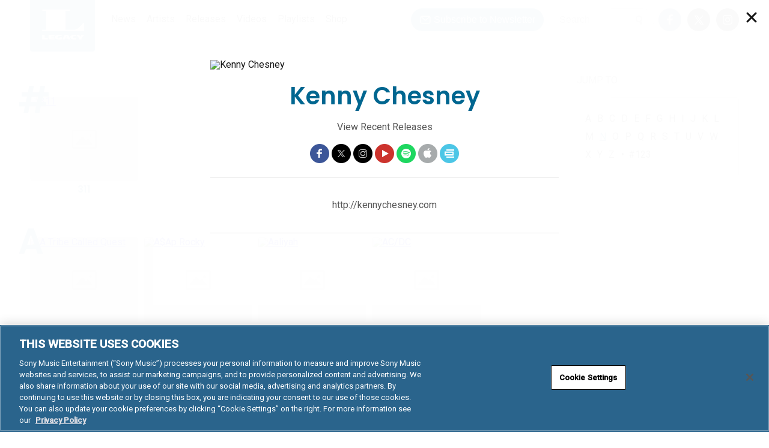

--- FILE ---
content_type: application/javascript; charset=UTF-8
request_url: https://www.legacyrecordings.com/wp-content/themes/sony-legacy/public/js/sony/infinite-6994fad8e8.js
body_size: 318
content:
/*global jQuery:false, FB:false, Backbone:false */

var Sony = window.Sony || {};

(function () {
	"use strict";

	var Infinite = function ( opts ) {
		this.$loader = opts.loader;
		if ( ! this.$loader.length ) {
			return;
		}

		this.$feed = opts.feed;
		this.isLoading = false;

		this.bindEvents();
	};

	Infinite.prototype.bindEvents = function () {
		var self = this;

		this.$loader.click( function ( e ) {
			return self.loadMore.apply( self, arguments );
		} );
	};

	Infinite.prototype.loadMore = function ( e ) {
		var data = {}, self = this;

		e.preventDefault();

		if ( ! this.$loader || this.isLoading ) {
			return;
		}

		this.isLoading = true;

		if ( this.$loader.data( 'last-letter' ) ) {
			data.lastLetter = this.$loader.data( 'last-letter' );
		}

		$.ajax( {
			url: this.$loader.attr( 'href' ),
			data: data,
			context: this
		} ).done( function ( html ) {
			var data = $( html ),
				infiniteHtml,
				groups,
				href,
				newLoader;

			this.isLoading = false;
			newLoader = data.find( '#infinite-load' );

			infiniteHtml = data.find( '#infinite-items' ).html();
			href = newLoader.attr( 'href' );
			if ( this.$loader.data( 'last-letter' ) ) {
				groups = $( '<div />' ).html( infiniteHtml ).find( '.group' );
				groups.each( function () {
					var $el = $( this ).find( 'ul' ),
						existing = self.$feed.find( 'ul[data-letter="' + $el.data( 'letter' ) + '"]' );

					if ( existing.length ) {
						existing.append( $el.html() );
					} else {
						self.$feed.append( this );
					}
				} );
			} else {
				this.$feed.append( infiniteHtml );
			}

			if ( ! href ) {
				this.$loader.remove();
				this.$loader = false;
				return;
			}

			this.$loader.attr( 'href', href );
			if ( newLoader.data( 'last-letter' ) ) {
				this.$loader.data( 'last-letter', newLoader.data( 'last-letter' ) );
			} else {
				this.$loader.removeData( 'last-letter' );
			}
		} );
	};

	Sony.Infinite = Infinite;

}(jQuery));